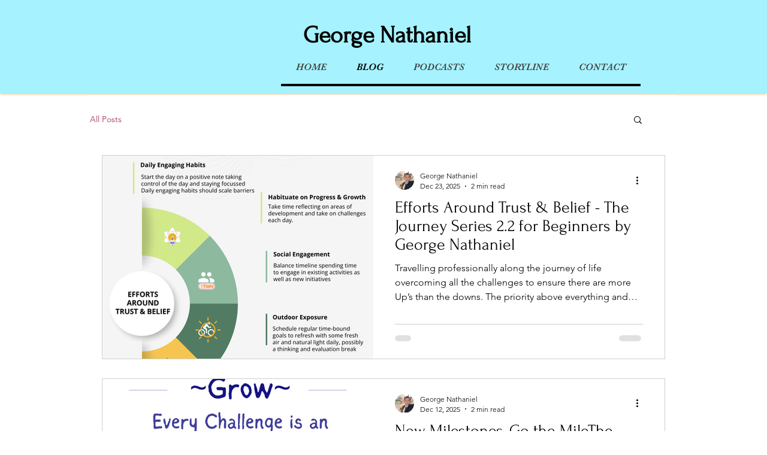

--- FILE ---
content_type: text/html; charset=utf-8
request_url: https://www.google.com/recaptcha/api2/aframe
body_size: 267
content:
<!DOCTYPE HTML><html><head><meta http-equiv="content-type" content="text/html; charset=UTF-8"></head><body><script nonce="V9jcZl-TvuygbDQ9zEoQqw">/** Anti-fraud and anti-abuse applications only. See google.com/recaptcha */ try{var clients={'sodar':'https://pagead2.googlesyndication.com/pagead/sodar?'};window.addEventListener("message",function(a){try{if(a.source===window.parent){var b=JSON.parse(a.data);var c=clients[b['id']];if(c){var d=document.createElement('img');d.src=c+b['params']+'&rc='+(localStorage.getItem("rc::a")?sessionStorage.getItem("rc::b"):"");window.document.body.appendChild(d);sessionStorage.setItem("rc::e",parseInt(sessionStorage.getItem("rc::e")||0)+1);localStorage.setItem("rc::h",'1769171606332');}}}catch(b){}});window.parent.postMessage("_grecaptcha_ready", "*");}catch(b){}</script></body></html>